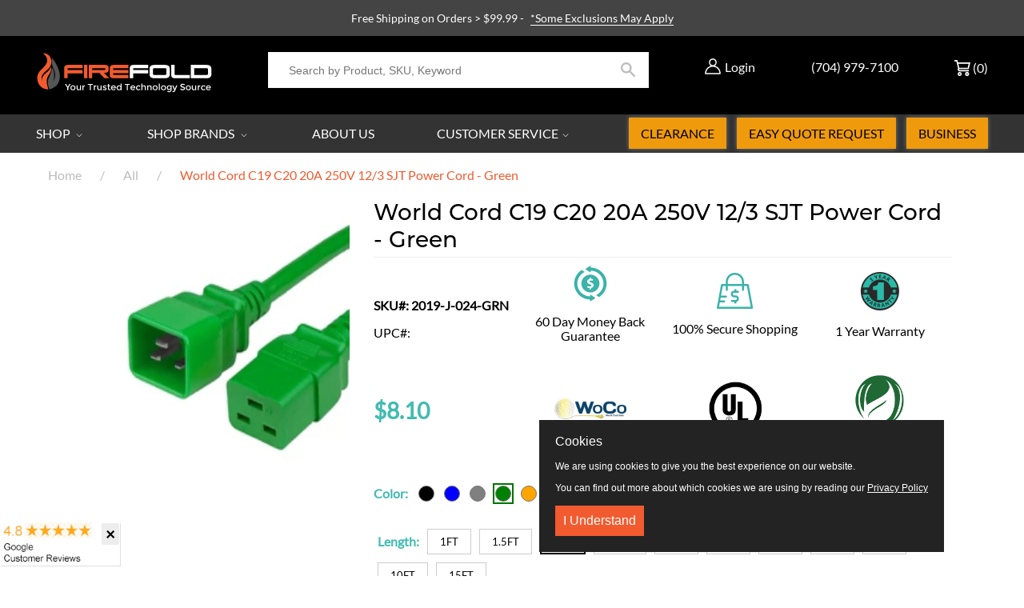

--- FILE ---
content_type: text/javascript
request_url: https://cdn.shopify.com/extensions/019bdb3f-8484-74fb-bc71-ffd1bcc5a114/bundleroot-356/assets/chunk.ed96bd8f.js
body_size: -41
content:
import{d as g,q as _,y as C}from"./chunk.beac9199.js";import{A as y,g as O,e as T,a as k}from"./chunk.10782789.js";import{u as H,C as S}from"./chunk.dba3d547.js";import{l as m}from"./chunk.8e918269.js";import{r as h}from"./chunk.9a8c0807.js";import{u as A}from"./chunk.6ad86c23.js";import{u as E}from"./chunk.aebf70b0.js";function M(d,c){const r=E("offer",d,c),{translations:l}=A(),[a,o]=g(!1),{loading:w,post:n,error:p}=H(y.shopifyCartAdd,{cachePolicy:S.NO_CACHE}),u=_(async()=>{if(!r||window.mwMarketingOffersHelper.designMode)return;o(!1);const i=r.selectedVariantIds.map((e,t)=>({id:e,quantity:r.items[t].qty,properties:{_mw_marketing_offers_offer_id:`${r.id}/${r.sectionId}`}}));try{const e=await n({items:i,sections:window.mwMarketingOffersHelper.themeSections});if("items"in e){let t=e;if(e.sections===null){const f=await h();f&&(t={...t,sections:f})}const s=await O();await s.setState(t),o(!0),window.mwMarketingOffersSettings.common_settings.tweaks.enable_front_calculation?T.on(k.DISCOUNT_FUNCTION_CHECK_PASSED,async()=>{await s.open()}):await s.open()}}catch{m.error("Error adding to cart")}},[r,n]);return C(()=>{if(!a)return;const i=setTimeout(()=>o(!1),3e3);return()=>{clearTimeout(i)}},[a]),window.mwMarketingOffersHelper.ready?r?{addingToCart:w,addedToCart:a,addToCartError:p&&l.offer_error_message,...r,handleAddToCart:u}:null:(m.error("mwBundleOfferHelper object is missing"),null)}export{M as u};
